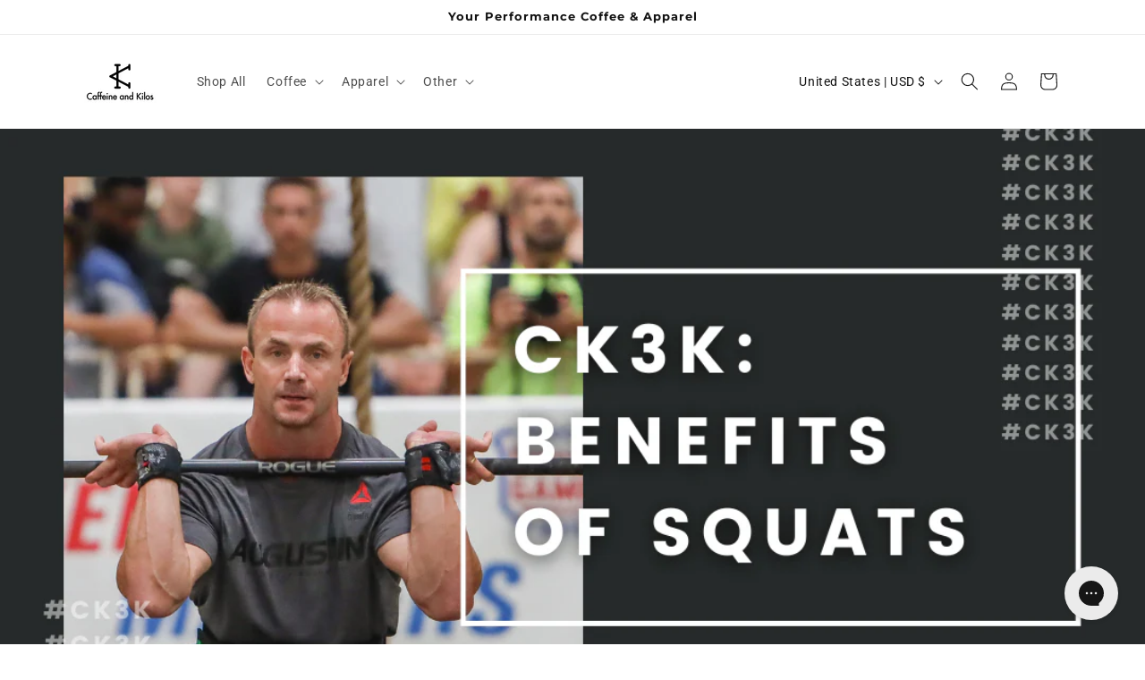

--- FILE ---
content_type: text/plain; charset=utf-8
request_url: https://shop.caffeineandkilos.com/apps/locksmith/ping?
body_size: -411
content:
{"cart":"521053,576001:1e7b00231796","messages":[]}